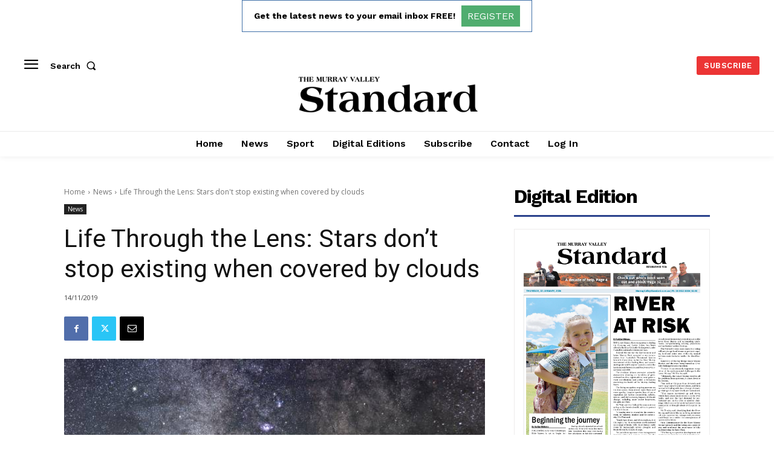

--- FILE ---
content_type: text/html; charset=utf-8
request_url: https://www.google.com/recaptcha/api2/aframe
body_size: 248
content:
<!DOCTYPE HTML><html><head><meta http-equiv="content-type" content="text/html; charset=UTF-8"></head><body><script nonce="CuX9Ohv1LJOvqEcYMXfmsQ">/** Anti-fraud and anti-abuse applications only. See google.com/recaptcha */ try{var clients={'sodar':'https://pagead2.googlesyndication.com/pagead/sodar?'};window.addEventListener("message",function(a){try{if(a.source===window.parent){var b=JSON.parse(a.data);var c=clients[b['id']];if(c){var d=document.createElement('img');d.src=c+b['params']+'&rc='+(localStorage.getItem("rc::a")?sessionStorage.getItem("rc::b"):"");window.document.body.appendChild(d);sessionStorage.setItem("rc::e",parseInt(sessionStorage.getItem("rc::e")||0)+1);localStorage.setItem("rc::h",'1768997279011');}}}catch(b){}});window.parent.postMessage("_grecaptcha_ready", "*");}catch(b){}</script></body></html>